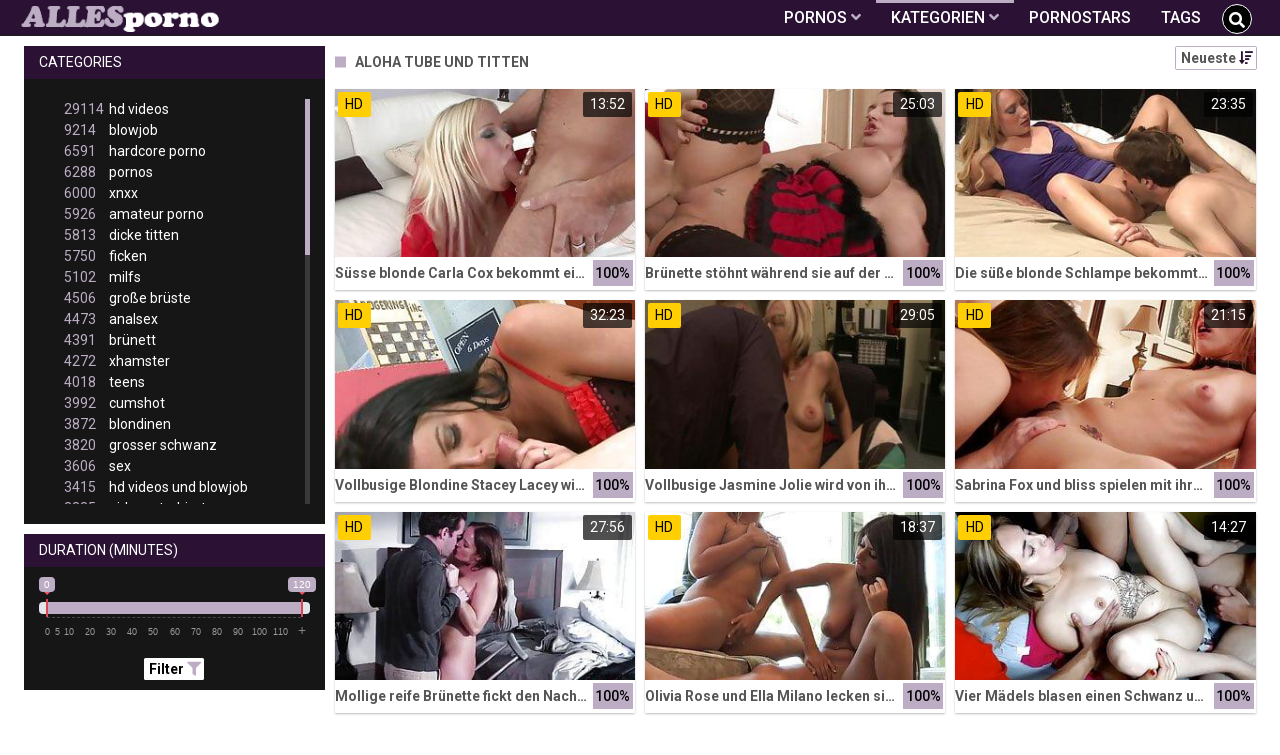

--- FILE ---
content_type: text/html;charset=utf-8
request_url: https://allesporno.net/channels/10729/aloha-tube-und-titten/
body_size: 8984
content:
<!DOCTYPE html>
<!--[if lt IE 7]><html lang="de" class="no-js lt-ie9 lt-ie8 lt-ie7"><![endif]-->
<!--[if IE 7]><html lang="de" class="no-js lt-ie9 lt-ie8 ie-7-only"><![endif]-->
<!--[if IE 8]><html lang="de" class="no-js lt-ie9 ie-8-only"><![endif]-->
<!--[if gte IE 9]><!--> <html lang="de" class="no-js no-filter"><!--<![endif]-->
    <head>
        <meta charset="UTF-8">
<title>Aloha Tube Und Titten » Pornos und Sexvideos auf AllesPorno.net</title>
<script>
    var domainName = 'allesporno.net';
    var _basehttp = 'https://allesporno.net', settings = {};
</script>

<link rel="dns-prefetch" href=”https://fonts.googleapis.com”>
<link rel="dns-prefetch" href=”https://delivery.trafficfabrik.com/”>
<link rel="dns-prefetch" href=”https://delivery.tf-con.com”>
<link rel="dns-prefetch" href=”https://q.tf-con.com”>
<link rel="dns-prefetch" href=”https://www.google-analytics.com”>
<link rel="preload stylesheet" as="style" href="https://allesporno.net/templates/default_tube2019/css/styles.css">
<link rel="preload stylesheet" as="style" href="https://allesporno.net/templates/default_tube2019/css/custom.css">
<link rel="preload stylesheet" as="style" href="https://allesporno.net/templates/default_tube2019/css/overwrite.css">
<link rel="preload" href="/templates/default_tube2019/js/functions.js" as="script">
<link rel="preload" href="/templates/default_tube2019/js/custom.js" as="script">

<link rel="preload" href="https://cdnjs.cloudflare.com/ajax/libs/font-awesome/5.12.0/webfonts/fa-regular-400.eot" as="font">
<link rel="preload" href="https://cdnjs.cloudflare.com/ajax/libs/font-awesome/5.12.0/webfonts/fa-solid-900.eot" as="font">

<meta http-equiv="X-UA-Compatible" content="IE=edge">
<meta name="RATING" content="RTA-5042-1996-1400-1577-RTA">
<meta name="viewport" content="width=device-width, initial-scale=1.0, minimum-scale=1.0, maximum-scale=1.0, user-scalable=no">
<meta name="author" content="allesporno.net">
<meta name="description" content="Schau dir Pornos der Kategorie Aloha Tube Und Titten gratis an. Kostenlose Pornos ✓ Große Auswahl ✓">
<meta name="keywords" content="">
<meta name="robots" content="index,follow">
<meta http-equiv="content-language" content="de">
<link rel="stylesheet" media="screen" href="https://allesporno.net/templates/default_tube2019/css/bootstrap.css">
<link rel="stylesheet" media="screen" href="https://allesporno.net/templates/default_tube2019/css/styles.css">
<style type="text/css">
@font-face{font-family:"Font Awesome 5 Free";font-style:normal;font-weight:400;font-display:auto;src:url(https://cdnjs.cloudflare.com/ajax/libs/font-awesome/5.12.0/webfonts/fa-regular-400.eot);src:url(https://cdnjs.cloudflare.com/ajax/libs/font-awesome/5.12.0/webfonts/fa-regular-400.eot?#iefix) format("embedded-opentype"),url(/templates/default_tube2019/css/fa-regular-400.woff2) format("woff2"),url(https://cdnjs.cloudflare.com/ajax/libs/font-awesome/5.12.0/webfonts/fa-regular-400.woff) format("woff"),url(https://cdnjs.cloudflare.com/ajax/libs/font-awesome/5.12.0/webfonts/fa-regular-400.ttf) format("truetype"),url(https://cdnjs.cloudflare.com/ajax/libs/font-awesome/5.12.0/webfonts/fa-regular-400.svg#fontawesome) format("svg")}.far{font-family:"Font Awesome 5 Free";font-weight:400}@font-face{font-family:"Font Awesome 5 Free";font-style:normal;font-weight:900;font-display:auto;src:url(https://cdnjs.cloudflare.com/ajax/libs/font-awesome/5.12.0/webfonts/fa-solid-900.eot);src:url(https://cdnjs.cloudflare.com/ajax/libs/font-awesome/5.12.0/webfonts/fa-solid-900.eot?#iefix) format("embedded-opentype"),url(https://cdnjs.cloudflare.com/ajax/libs/font-awesome/5.12.0/webfonts/fa-solid-900.woff2) format("woff2"),url(https://cdnjs.cloudflare.com/ajax/libs/font-awesome/5.12.0/webfonts/fa-solid-900.woff) format("woff"),url(https://cdnjs.cloudflare.com/ajax/libs/font-awesome/5.12.0/webfonts/fa-solid-900.ttf) format("truetype"),url(https://cdnjs.cloudflare.com/ajax/libs/font-awesome/5.12.0/webfonts/fa-solid-900.svg#fontawesome) format("svg")}.fa,.fas{font-family:"Font Awesome 5 Free";font-weight:900}
</style>
<!-- <link href="https://cdnjs.cloudflare.com/ajax/libs/mdbootstrap/4.10.1/css/mdb.min.css" rel="stylesheet"> -->


 
<link rel="shortcut icon" href="https://allesporno.net/templates/default_tube2019/images/touch/fav.png" type="image/x-icon">

<!-- Disable tap highlight on IE -->
<meta name="msapplication-tap-highlight" content="no">
<!-- Add to homescreen for Chrome on Android -->
<meta name="mobile-web-app-capable" content="yes">
<meta name="application-name" content="Alles Porno">
<link rel="icon" sizes="192x192" href="https://allesporno.net/templates/default_tube2019/images/touch/chrome-touch-icon-192x192.png">

<!-- Add to homescreen for Safari on iOS -->
<meta name="apple-mobile-web-app-capable" content="yes">
<meta name="apple-mobile-web-app-status-bar-style" content="black">
<meta name="apple-mobile-web-app-title" content="Alles Porno">
<link rel="apple-touch-icon" href="https://allesporno.net/templates/default_tube2019/images/touch/apple-touch-icon.png">

<!-- Tile icon for Win8 (144x144 + tile color) -->
<meta name="msapplication-TileImage" content="https://allesporno.net/templates/default_tube2019/images/touch/ms-touch-icon-144x144-precomposed.png">
<meta name="msapplication-TileColor" content="#000000">

<!-- Color the status bar on mobile devices -->
<meta name="theme-color" content="#000000">
<link rel="canonical" href="https://allesporno.net/kategorien/10729/aloha-tube-und-titten/">

<link rel="next" href="page2.html" />
    <script type="application/ld+json">
    {
            "@context": "https://schema.org",
            "@graph": [{
                "@type": "WebSite",
                "@id": "https://allesporno.net#website",
                "url": "https://allesporno.net",
                "logo": "https://allesporno.net/templates/default_tube2019/images/touch/chrome-touch-icon-192x192.png",
                "inLanguage": "de-DE",
                "name": "allesporno.net",
                "potentialAction": {
                    "@type": "SearchAction",
                    "target": "https://allesporno.net/search/{search_term_string}/",
                    "query-input": "required name=search_term_string"
                },
                "publisher": {
                    "@id": "https://allesporno.net#organization"
                }
            }, {
                "@type": "WebPage",
                "@id": "https://allesporno.net/channels/10729/aloha-tube-und-titten/#webpage",
                "url": "https://allesporno.net/channels/10729/aloha-tube-und-titten/",
                "inLanguage": "de-DE",
                "name": "",
                
                "isPartOf": {
                    "@id": "https://allesporno.net#website"
                },
                "description": "Schau dir Pornos der Kategorie Aloha Tube Und Titten gratis an. Kostenlose Pornos ✓ Große Auswahl ✓"
            }]
        }
        </script>


<!-- Web Application Manifest -->
<script
  type="text/javascript" defer
  src="https://cdnjs.cloudflare.com/ajax/libs/jquery/3.5.1/jquery.min.js"
  crossorigin="anonymous"></script>

<!-- <script type="text/javascript" defer src="https://code.jquery.com/jquery-migrate-1.4.1.min.js"></script>
 -->
<script type="text/javascript" defer src="https://cdnjs.cloudflare.com/ajax/libs/jquery.lazy/1.7.10/jquery.lazy.min.js"></script>
<script type="text/javascript" defer src="https://cdnjs.cloudflare.com/ajax/libs/jquery.lazy/1.7.10/plugins/jquery.lazy.iframe.min.js"></script>
<script type="text/javascript" defer src="https://allesporno.net/templates/default_tube2019/js/eaCtrl.js"></script><script type="text/javascript" defer src="https://allesporno.net/templates/default_tube2019/js/custom.js"></script>
 <link
  rel="preload"
  as="style"
  onload="this.rel = 'stylesheet'"
  href="https://fonts.googleapis.com/css?family=Roboto:300,400,500,700,900">

<link rel="alternate" type="application/rss+xml" title="RSS Feed for Alles Porno" href="https://allesporno.net/rss" />

    </head>
    <body class="page-index-channel">

        <section class="page-wrap">
            <header class="header-sec">
    <div class="main-header">
        <div class="wrapper">
            <div class="row">

                <div class="logo-col col-8">
                    <h1>
                        <a href="https://allesporno.net" title="Alles Porno">
                            <img src="https://allesporno.net/templates/default_tube2019/images/logo.png" alt="Home - Alles Porno">
                        </a>
                    </h1>
                </div>

                <div class="nav-col col">
                    <div class="nav-inner-col inner-col" data-container="nav">
                        <ul class="main-nav">
                            <li class="nav-elem has-list">
                                <a href="https://allesporno.net/videos/" title="Pornos">
                                    <span class="sub-label">Pornos</span>
                                    <i class="fas fa-angle-down downrem"></i>
                                </a>

                                <a href="#" class="show-drop">
                                    <i class="fas fa-angle-down"></i>
                                </a>

                                <ul class="nav-drop">
                                    <li><a href="https://allesporno.net/videos/" title="Neue Pornos">Neue Pornos</a></li>
                                    <li><a href="https://allesporno.net/most-viewed/" title="Meist gesehen">Meist gesehen</a></li>
                                    <li><a href="https://allesporno.net/top-rated/" title="Beste Bewertung">Beste Bewertung</a></li>
                                    <li><a href="https://allesporno.net/longest/" title="Lange Pornos">Lange Pornos</a></li>
                                </ul>
                            </li>

                            <li class="nav-elem has-drop active">
                                
                                <a href="https://allesporno.net/kategorien/" title= "Kategorien">

                                    <span class="sub-label">Kategorien</span>

                                    <i class="fas fa-angle-down downrem"></i>
                                </a>

                                <a href="#" class="show-drop">
                                     <i class="fas fa-angle-down"></i>
                                </a>

                                <div class="nav-channels">
                                    <div class="wrapper">
                                        <div class="row">

                                            <!-- item -->
<div class="item-col col -channel">
    <a href="https://allesporno.net/channels/108/analsex/" title="analsex">
            <div class="text-center">
                <img class="img-fluid w-100 citem__thumb-img" data-src="https://allesporno.net/kategorienbilder/analsex.jpg" width="320" height="240" alt="analsex">
            </div>
        <span class="item-info">
            <span class="item-name">analsex (4473)</span>
        </span>
    </a>
</div>
<!-- item END --><!-- item -->
<div class="item-col col -channel">
    <a href="https://allesporno.net/channels/53/babes/" title="babes">
            <div class="text-center">
                <img class="img-fluid w-100 citem__thumb-img" data-src="https://allesporno.net/kategorienbilder/babes.jpg" width="320" height="240" alt="babes">
            </div>
        <span class="item-info">
            <span class="item-name">babes (2449)</span>
        </span>
    </a>
</div>
<!-- item END --><!-- item -->
<div class="item-col col -channel">
    <a href="https://allesporno.net/channels/18/bdsm/" title="bdsm">
            <div class="text-center">
                <img class="img-fluid w-100 citem__thumb-img" data-src="https://allesporno.net/kategorienbilder/bdsm.jpg" width="320" height="240" alt="bdsm">
            </div>
        <span class="item-info">
            <span class="item-name">bdsm (2533)</span>
        </span>
    </a>
</div>
<!-- item END --><!-- item -->
<div class="item-col col -channel">
    <a href="https://allesporno.net/channels/343/deutsche-pornos/" title="deutsche pornos">
            <div class="text-center">
                <img class="img-fluid w-100 citem__thumb-img" data-src="https://allesporno.net/kategorienbilder/deutsche-pornos.jpg" width="320" height="240" alt="deutsche pornos">
            </div>
        <span class="item-info">
            <span class="item-name">deutsche pornos (2108)</span>
        </span>
    </a>
</div>
<!-- item END --><!-- item -->
<div class="item-col col -channel">
    <a href="https://allesporno.net/channels/19/femdom/" title="femdom">
            <div class="text-center">
                <img class="img-fluid w-100 citem__thumb-img" data-src="https://allesporno.net/kategorienbilder/femdom.jpg" width="320" height="240" alt="femdom">
            </div>
        <span class="item-info">
            <span class="item-name">femdom (2516)</span>
        </span>
    </a>
</div>
<!-- item END --><!-- item -->
<div class="item-col col -channel">
    <a href="https://allesporno.net/channels/150/japan-porno/" title="japan porno">
            <div class="text-center">
                <img class="img-fluid w-100 citem__thumb-img" data-src="https://allesporno.net/kategorienbilder/japan-porno.jpg" width="320" height="240" alt="japan porno">
            </div>
        <span class="item-info">
            <span class="item-name">japan porno (930)</span>
        </span>
    </a>
</div>
<!-- item END -->
                                            <div class="item-col col -channel -see-all">
                                                <a href="https://allesporno.net/kategorien/" title="Mehr Kategorien">
                                                    <span class="image">
                                                        
                                                        <img src="/templates/default_tube2019/images/round-add-button.png"/></img>
                                                    </span>
                                                    

                                                    <span class="item-info">
                                                        <span class="item-name">Mehr Kategorien</span>
                                                    </span>
                                                </a>
                                            </div>
                                        </div>
                                    </div>
                                </div>
                            </li>

                            <li class="nav-elem">
                                <a href="https://allesporno.net/models/" title="Pornostars">
                                    <span class="sub-label">Pornostars</span>
                                </a>
                            </li>
                            <li class="nav-elem">
                                <a href="https://allesporno.net/tags" title="Tags">
                                    <span class="sub-label">Tags</span>
                                </a>
                            </li>

                    <div class="search-box" data-container="search">
                        <form action="https://allesporno.net/searchgate.php" method="GET" >
                            <div class="search-wrap">
                                <input type="text" placeholder="Suche..." value="" name="q" class="">
                                <button title="search" class="btn btn-search" type="submit">
                                    <i class="fas fa-search"></i>
                                </button>
                            </div>
                        </form>
                    </div>
                </div>

                <div class="trigger-col col float-right">
                    <button title="searchdrop" class="btn btn-trigger btn-trigger-search" data-mb="trigger" data-target="search">
                        <i class="fas fa-search"></i>
                    </button>

                    <button title="navbutton" class="btn btn-trigger btn-trigger-nav" data-mb="trigger" data-target="nav">
                        <i class="fas fa-bars"></i>
                    </button>
                </div>
            </div>
        </div>
    </div>
</header>
            <section class="notification-sec">
    <div class="wrapper">
        <div class="row">

            <!-- notice -->
            <div class="notice-col col-full col text-center">
                <div class="notice-inner-col inner-col">
                                                                                                                                                            </div>
            </div>
            <!-- notice END -->


        </div>
    </div>
</section>
                                    <section class="content-sec">
                <div class="wrapper">
                    <div class="row">

                        <!-- aside-main -->
<aside class="aside-main-col col" data-mb="aside" data-opt-filters-on="Show filters" data-opt-filters-off="Hide filters">
    <div class="filter-box">

            <div class="filter-box">
            <div class="filter-header">
                Categories            </div>

            <div class="filter-content">
                <div class="channels-list -scrollbar">
                    <div class="scrollbar"><div class="track"><div class="thumb"><div class="end"></div></div></div></div>
                    <div class="viewport">
                        <div class="overview">
                            <ul><li><a title='hd videos' href='https://allesporno.net/channels/5/hd-videos/'><span class="counter">29114</span>hd videos</a></li><li><a title='blowjob' href='https://allesporno.net/channels/2/blowjob/'><span class="counter">9214</span>blowjob</a></li><li><a title='hardcore porno' href='https://allesporno.net/channels/6/hardcore-porno/'><span class="counter">6591</span>hardcore porno</a></li><li><a title='pornos' href='https://allesporno.net/channels/28/pornos/'><span class="counter">6288</span>pornos</a></li><li><a title='xnxx' href='https://allesporno.net/channels/149/xnxx/'><span class="counter">6000</span>xnxx</a></li><li><a title='amateur porno' href='https://allesporno.net/channels/107/amateur-porno/'><span class="counter">5926</span>amateur porno</a></li><li><a title='dicke titten' href='https://allesporno.net/channels/1/dicke-titten/'><span class="counter">5813</span>dicke titten</a></li><li><a title='ficken' href='https://allesporno.net/channels/10/ficken/'><span class="counter">5750</span>ficken</a></li><li><a title='milfs' href='https://allesporno.net/channels/42/milfs/'><span class="counter">5102</span>milfs</a></li><li><a title='große brüste' href='https://allesporno.net/channels/7/grose-bruste/'><span class="counter">4506</span>große brüste</a></li><li><a title='analsex' href='https://allesporno.net/channels/108/analsex/'><span class="counter">4473</span>analsex</a></li><li><a title='brünett' href='https://allesporno.net/channels/3/brunett/'><span class="counter">4391</span>brünett</a></li><li><a title='xhamster' href='https://allesporno.net/channels/283/xhamster/'><span class="counter">4272</span>xhamster</a></li><li><a title='teens' href='https://allesporno.net/channels/39/teens/'><span class="counter">4018</span>teens</a></li><li><a title='cumshot' href='https://allesporno.net/channels/55/cumshot/'><span class="counter">3992</span>cumshot</a></li><li><a title='blondinen' href='https://allesporno.net/channels/144/blondinen/'><span class="counter">3872</span>blondinen</a></li><li><a title='grosser schwanz' href='https://allesporno.net/channels/35/grosser-schwanz/'><span class="counter">3820</span>grosser schwanz</a></li><li><a title='sex' href='https://allesporno.net/channels/15/sex/'><span class="counter">3606</span>sex</a></li><li><a title='hd videos und blowjob' href='https://allesporno.net/channels/6532/hd-videos-und-blowjob/'><span class="counter">3415</span>hd videos und blowjob</a></li><li><a title='girl masturbiert' href='https://allesporno.net/channels/20/girl-masturbiert/'><span class="counter">3335</span>girl masturbiert</a></li><li><a title='pornhub' href='https://allesporno.net/channels/190/pornhub/'><span class="counter">3268</span>pornhub</a></li><li><a title='porno' href='https://allesporno.net/channels/29/porno/'><span class="counter">2903</span>porno</a></li><li><a title='fette ärsche' href='https://allesporno.net/channels/54/fette-arsche/'><span class="counter">2831</span>fette ärsche</a></li><li><a title='durchschaut' href='https://allesporno.net/channels/31/durchschaut/'><span class="counter">2810</span>durchschaut</a></li><li><a title='pov' href='https://allesporno.net/channels/22/pov/'><span class="counter">2757</span>pov</a></li><li><a title='gesichtsbesamung' href='https://allesporno.net/channels/4/gesichtsbesamung/'><span class="counter">2635</span>gesichtsbesamung</a></li><li><a title='bdsm' href='https://allesporno.net/channels/18/bdsm/'><span class="counter">2533</span>bdsm</a></li><li><a title='hd videos und hardcore porno' href='https://allesporno.net/channels/6562/hd-videos-und-hardcore-porno/'><span class="counter">2533</span>hd videos und hardcore porno</a></li><li><a title='online' href='https://allesporno.net/channels/30/online/'><span class="counter">2531</span>online</a></li><li><a title='femdom' href='https://allesporno.net/channels/19/femdom/'><span class="counter">2516</span>femdom</a></li><li><a title='babes' href='https://allesporno.net/channels/53/babes/'><span class="counter">2449</span>babes</a></li><li><a title='youporn' href='https://allesporno.net/channels/40/youporn/'><span class="counter">2405</span>youporn</a></li><li><a title='interracial' href='https://allesporno.net/channels/192/interracial/'><span class="counter">2379</span>interracial</a></li><li><a title='hd videos und amateur porno' href='https://allesporno.net/channels/6560/hd-videos-und-amateur-porno/'><span class="counter">2237</span>hd videos und amateur porno</a></li><li><a title='xvideos' href='https://allesporno.net/channels/16/xvideos/'><span class="counter">2182</span>xvideos</a></li><li><a title='masturbation' href='https://allesporno.net/channels/27/masturbation/'><span class="counter">2167</span>masturbation</a></li><li><a title='hd videos und pornos' href='https://allesporno.net/channels/6511/hd-videos-und-pornos/'><span class="counter">2155</span>hd videos und pornos</a></li><li><a title='flotter dreier' href='https://allesporno.net/channels/90/flotter-dreier/'><span class="counter">2142</span>flotter dreier</a></li><li><a title='doggy style' href='https://allesporno.net/channels/37/doggy-style/'><span class="counter">2141</span>doggy style</a></li><li><a title='muschi' href='https://allesporno.net/channels/44/muschi/'><span class="counter">2113</span>muschi</a></li><li><a title='deutsche pornos' href='https://allesporno.net/channels/343/deutsche-pornos/'><span class="counter">2108</span>deutsche pornos</a></li><li><a title='hd videos und dicke titten' href='https://allesporno.net/channels/6479/hd-videos-und-dicke-titten/'><span class="counter">2063</span>hd videos und dicke titten</a></li><li><a title='homemade porn' href='https://allesporno.net/channels/165/homemade-porn/'><span class="counter">2057</span>homemade porn</a></li><li><a title='lesben porno' href='https://allesporno.net/channels/209/lesben-porno/'><span class="counter">2047</span>lesben porno</a></li><li><a title='reife frauen' href='https://allesporno.net/channels/43/reife-frauen/'><span class="counter">1999</span>reife frauen</a></li><li><a title='hd videos und xnxx' href='https://allesporno.net/channels/6553/hd-videos-und-xnxx/'><span class="counter">1979</span>hd videos und xnxx</a></li><li><a title='sexspielzeug' href='https://allesporno.net/channels/45/sexspielzeug/'><span class="counter">1943</span>sexspielzeug</a></li><li><a title='titten' href='https://allesporno.net/channels/152/titten/'><span class="counter">1919</span>titten</a></li></ul>                        </div>
                    </div>
                </div>
            </div>
        </div>
    
            <div class="filter-box">
            <div class="filter-header">
                Duration <span class="sub-label">(minutes)</span>
            </div>

            <div class="filter-content">
                <div class="duration">
                                        <input type="text" data-from="0" data-to="120" data-max="120" data-min="0" data-attr-from="durationFrom" data-attr-to="durationTo" data-multiplication="60" id="range_length_filter" name="filter_length" value="" >
                </div>
                <br>
                <div class="filter__buttons text-center">
                    <button name="Filter" class="btnslider btn-dark btn-sm" data-variant="0">
                        <span class="btn-label">Filter </span>
                        <i class="fas fa-filter"></i>
                    </button>
                </div>
            </div>
        </div>
    </aside>
<!-- aside-main END -->                        <!-- main -->
                        <main class="main-col col sortbutton">
                            <header class="row justify-content-between">
                                
                                                                <div class="title-col -normal col">
                                    <h2>
                                        Aloha Tube Und Titten                                                                            </h2>
                                </div>
                                <div class="header-filter"">
                <button name="Sortieren" class="btn-dropdown btn-outline-primary btn-sm" data-toggle="dropdown">
                    <span class="btn-label">Neueste </span>
                    <i class="fas fa-sort-amount-down"></i>
                </button>

                <ul class="dropdown-menu dropdown-menu-right">
                    <li><a href="https://allesporno.net/channels/10729/aloha-tube-und-titten/" title="Neueste">Neueste</a></li><li><a href="https://allesporno.net/channels/10729/aloha-tube-und-titten/rating/" title="Best Bewertet">Best Bewertet</a></li><li><a href="https://allesporno.net/channels/10729/aloha-tube-und-titten/views/" title="Meist Gesehen">Meist Gesehen</a></li><li><a href="https://allesporno.net/channels/10729/aloha-tube-und-titten/longest/" title="Längste">Längste</a></li>
                </ul>
        </div>                                
                             </header>

                                                        <!-- title END -->
                            <div class="row">

                                                                                                                          
                                <!-- HEADER UP -->
                                <!-- HEADER UP END --><!-- item -->
<div class="item-col col -video">
    <a href="https://allesporno.net/video/susse-blonde-carla-cox-bekommt-eine-ladung-ins-gesicht-27498.html" title="S&uuml;sse blonde Carla Cox bekommt eine Ladung ins Gesicht">
        <span class="image">
                                                  <!--    Loadingbar Bereich -->
                <img class="item__thumb-img" src="" video-preview="https://mp4.allesporno.net/bilder/mp4/xv5512678.mp4" data-src="https://img.allesporno.net/bilder/allimages/xv5512678.jpg" width="320" height="240"  alt="S&uuml;sse blonde Carla Cox bekommt eine Ladung ins Gesicht">
                
                                        <span class="item-quality">HD</span>
                                    <span class="item-time">13:52</span>

        </span>
        <span class="video" style="display: none">
                            <span class="item-quality">HD</span>
            

                        <span class="item-time">13:52</span>
        </span>

        <span class="item-info">
            <span class="item-name">Süsse blonde Carla Cox bekommt eine Ladung ins Gesicht</span>
            <span class="item-rate">100%</span>
        </span>
    </a>
    </div>
<!-- item END -->
<!-- item -->
<div class="item-col col -video">
    <a href="https://allesporno.net/video/brunette-stohnt-wahrend-sie-auf-der-couch-gefickt-wird-27363.html" title="Br&uuml;nette st&ouml;hnt w&auml;hrend sie auf der Couch gefickt wird">
        <span class="image">
                                                  <!--    Loadingbar Bereich -->
                <img class="item__thumb-img" src="" video-preview="https://mp4.allesporno.net/bilder/mp4/xv3755427.mp4" data-src="https://img.allesporno.net/bilder/allimages/xv3755427.jpg" width="320" height="240"  alt="Br&uuml;nette st&ouml;hnt w&auml;hrend sie auf der Couch gefickt wird">
                
                                        <span class="item-quality">HD</span>
                                    <span class="item-time">25:03</span>

        </span>
        <span class="video" style="display: none">
                            <span class="item-quality">HD</span>
            

                        <span class="item-time">25:03</span>
        </span>

        <span class="item-info">
            <span class="item-name">Brünette stöhnt während sie auf der Couch gefickt wird</span>
            <span class="item-rate">100%</span>
        </span>
    </a>
    </div>
<!-- item END -->
<!-- item -->
<div class="item-col col -video">
    <a href="https://allesporno.net/video/die-suse-blonde-schlampe-bekommt-ihre-mose-geleckt-und-gefickt-26907.html" title="Die s&uuml;&szlig;e blonde Schlampe bekommt ihre M&ouml;se geleckt und gefickt">
        <span class="image">
                                                  <!--    Loadingbar Bereich -->
                <img class="item__thumb-img" src="" video-preview="https://mp4.allesporno.net/bilder/mp4/xv3571452.mp4" data-src="https://img.allesporno.net/bilder/allimages/xv3571452.jpg" width="320" height="240"  alt="Die s&uuml;&szlig;e blonde Schlampe bekommt ihre M&ouml;se geleckt und gefickt">
                
                                        <span class="item-quality">HD</span>
                                    <span class="item-time">23:35</span>

        </span>
        <span class="video" style="display: none">
                            <span class="item-quality">HD</span>
            

                        <span class="item-time">23:35</span>
        </span>

        <span class="item-info">
            <span class="item-name">Die süße blonde Schlampe bekommt ihre Möse geleckt und gefickt</span>
            <span class="item-rate">100%</span>
        </span>
    </a>
    </div>
<!-- item END -->
<!-- item -->
<div class="item-col col -video">
    <a href="https://allesporno.net/video/vollbusige-blondine-stacey-lacey-wird-von-ihrem-geliebten-hart-geballert-24783.html" title="Vollbusige Blondine Stacey Lacey wird von ihrem Geliebten hart geballert">
        <span class="image">
                                                  <!--    Loadingbar Bereich -->
                <img class="item__thumb-img" src="" video-preview="https://mp4.allesporno.net/bilder/mp4/xv5516219.mp4" data-src="https://img.allesporno.net/bilder/allimages/xv5516219.jpg" width="320" height="240"  alt="Vollbusige Blondine Stacey Lacey wird von ihrem Geliebten hart geballert">
                
                                        <span class="item-quality">HD</span>
                                    <span class="item-time">32:23</span>

        </span>
        <span class="video" style="display: none">
                            <span class="item-quality">HD</span>
            

                        <span class="item-time">32:23</span>
        </span>

        <span class="item-info">
            <span class="item-name">Vollbusige Blondine Stacey Lacey wird von ihrem Geliebten hart geballert</span>
            <span class="item-rate">100%</span>
        </span>
    </a>
    </div>
<!-- item END -->
<!-- item -->
<div class="item-col col -video">
    <a href="https://allesporno.net/video/vollbusige-jasmine-jolie-wird-von-ihrem-geliebten-hart-gevogelt-25470.html" title="Vollbusige Jasmine Jolie wird von ihrem Geliebten hart gev&ouml;gelt">
        <span class="image">
                                                  <!--    Loadingbar Bereich -->
                <img class="item__thumb-img" src="" video-preview="https://mp4.allesporno.net/bilder/mp4/xv5516427.mp4" data-src="https://img.allesporno.net/bilder/allimages/xv5516427.jpg" width="320" height="240"  alt="Vollbusige Jasmine Jolie wird von ihrem Geliebten hart gev&ouml;gelt">
                
                                        <span class="item-quality">HD</span>
                                    <span class="item-time">29:05</span>

        </span>
        <span class="video" style="display: none">
                            <span class="item-quality">HD</span>
            

                        <span class="item-time">29:05</span>
        </span>

        <span class="item-info">
            <span class="item-name">Vollbusige Jasmine Jolie wird von ihrem Geliebten hart gevögelt</span>
            <span class="item-rate">100%</span>
        </span>
    </a>
    </div>
<!-- item END -->
<!-- item -->
<div class="item-col col -video">
    <a href="https://allesporno.net/video/sabrina-fox-und-bliss-spielen-mit-ihren-fusen-25425.html" title="Sabrina Fox und bliss spielen mit ihren f&uuml;&szlig;en">
        <span class="image">
                                                  <!--    Loadingbar Bereich -->
                <img class="item__thumb-img" src="" video-preview="https://mp4.allesporno.net/bilder/mp4/xvxhDjNnn.mp4" data-src="https://img.allesporno.net/bilder/allimages/xvxhDjNnn.jpg" width="320" height="240"  alt="Sabrina Fox und bliss spielen mit ihren f&uuml;&szlig;en">
                
                                        <span class="item-quality">HD</span>
                                    <span class="item-time">21:15</span>

        </span>
        <span class="video" style="display: none">
                            <span class="item-quality">HD</span>
            

                        <span class="item-time">21:15</span>
        </span>

        <span class="item-info">
            <span class="item-name">Sabrina Fox und bliss spielen mit ihren füßen</span>
            <span class="item-rate">100%</span>
        </span>
    </a>
    </div>
<!-- item END -->
<!-- item -->
<div class="item-col col -video">
    <a href="https://allesporno.net/video/mollige-reife-brunette-fickt-den-nachbarn-mit-ihren-dicken-titten-reife-frau-beim-sex-mit-dem-nachbarn-25922.html" title="Mollige reife Br&uuml;nette fickt den Nachbarn mit ihren dicken Titten - reife Frau beim Sex mit dem Nachbarn">
        <span class="image">
                                                  <!--    Loadingbar Bereich -->
                <img class="item__thumb-img" src="" video-preview="https://mp4.allesporno.net/bilder/mp4/xvxhWB4Je.mp4" data-src="https://img.allesporno.net/bilder/allimages/xvxhWB4Je.jpg" width="320" height="240"  alt="Mollige reife Br&uuml;nette fickt den Nachbarn mit ihren dicken Titten - reife Frau beim Sex mit dem Nachbarn">
                
                                        <span class="item-quality">HD</span>
                                    <span class="item-time">27:56</span>

        </span>
        <span class="video" style="display: none">
                            <span class="item-quality">HD</span>
            

                        <span class="item-time">27:56</span>
        </span>

        <span class="item-info">
            <span class="item-name">Mollige reife Brünette fickt den Nachbarn mit ihren dicken Titten - reife Frau beim Sex mit dem Nachbarn</span>
            <span class="item-rate">100%</span>
        </span>
    </a>
    </div>
<!-- item END -->
<!-- item -->
<div class="item-col col -video">
    <a href="https://allesporno.net/video/olivia-rose-und-ella-milano-lecken-sich-gegenseitig-die-mosen-25246.html" title="Olivia Rose und Ella Milano lecken sich gegenseitig die M&ouml;sen">
        <span class="image">
                                                  <!--    Loadingbar Bereich -->
                <img class="item__thumb-img" src="" video-preview="https://mp4.allesporno.net/bilder/mp4/xvxhGvk9a.mp4" data-src="https://img.allesporno.net/bilder/allimages/xvxhGvk9a.jpg" width="320" height="240"  alt="Olivia Rose und Ella Milano lecken sich gegenseitig die M&ouml;sen">
                
                                        <span class="item-quality">HD</span>
                                    <span class="item-time">18:37</span>

        </span>
        <span class="video" style="display: none">
                            <span class="item-quality">HD</span>
            

                        <span class="item-time">18:37</span>
        </span>

        <span class="item-info">
            <span class="item-name">Olivia Rose und Ella Milano lecken sich gegenseitig die Mösen</span>
            <span class="item-rate">100%</span>
        </span>
    </a>
    </div>
<!-- item END -->
<!-- item -->
<div class="item-col col -video">
    <a href="https://allesporno.net/video/vier-madels-blasen-einen-schwanz-und-spielen-mit-ihren-fotzen-26074.html" title="Vier M&auml;dels blasen einen Schwanz und spielen mit ihren Fotzen">
        <span class="image">
                                                  <!--    Loadingbar Bereich -->
                <img class="item__thumb-img" src="" video-preview="https://mp4.allesporno.net/bilder/mp4/xv13355259.mp4" data-src="https://img.allesporno.net/bilder/allimages/xv13355259.jpg" width="320" height="240"  alt="Vier M&auml;dels blasen einen Schwanz und spielen mit ihren Fotzen">
                
                                        <span class="item-quality">HD</span>
                                    <span class="item-time">14:27</span>

        </span>
        <span class="video" style="display: none">
                            <span class="item-quality">HD</span>
            

                        <span class="item-time">14:27</span>
        </span>

        <span class="item-info">
            <span class="item-name">Vier Mädels blasen einen Schwanz und spielen mit ihren Fotzen</span>
            <span class="item-rate">100%</span>
        </span>
    </a>
    </div>
<!-- item END -->
<!-- item -->
<div class="item-col col -video">
    <a href="https://allesporno.net/video/hubsche-asiatin-steht-auf-bukkake-sie-liebt-den-geschmack-von-sperma-im-mund-25890.html" title="H&uuml;bsche Asiatin steht auf Bukkake - sie liebt den Geschmack von Sperma im Mund">
        <span class="image">
                                                  <!--    Loadingbar Bereich -->
                <img class="item__thumb-img" src="" video-preview="https://mp4.allesporno.net/bilder/mp4/xv3769909.mp4" data-src="https://img.allesporno.net/bilder/allimages/xv3769909.jpg" width="320" height="240"  alt="H&uuml;bsche Asiatin steht auf Bukkake - sie liebt den Geschmack von Sperma im Mund">
                
                                        <span class="item-quality">HD</span>
                                    <span class="item-time">20:45</span>

        </span>
        <span class="video" style="display: none">
                            <span class="item-quality">HD</span>
            

                        <span class="item-time">20:45</span>
        </span>

        <span class="item-info">
            <span class="item-name">Hübsche Asiatin steht auf Bukkake - sie liebt den Geschmack von Sperma im Mund</span>
            <span class="item-rate">100%</span>
        </span>
    </a>
    </div>
<!-- item END -->
<!-- item -->
<div class="item-col col -video">
    <a href="https://allesporno.net/video/katja-kassin-und-kiara-lord-lassen-die-fetzen-fliegen-25251.html" title="Katja Kassin und Kiara Lord lassen die Fetzen fliegen">
        <span class="image">
                                                  <!--    Loadingbar Bereich -->
                <img class="item__thumb-img" src="" video-preview="https://mp4.allesporno.net/bilder/mp4/xv3765061.mp4" data-src="https://img.allesporno.net/bilder/allimages/xv3765061.jpg" width="320" height="240"  alt="Katja Kassin und Kiara Lord lassen die Fetzen fliegen">
                
                                        <span class="item-quality">HD</span>
                                    <span class="item-time">31:38</span>

        </span>
        <span class="video" style="display: none">
                            <span class="item-quality">HD</span>
            

                        <span class="item-time">31:38</span>
        </span>

        <span class="item-info">
            <span class="item-name">Katja Kassin und Kiara Lord lassen die Fetzen fliegen</span>
            <span class="item-rate">100%</span>
        </span>
    </a>
    </div>
<!-- item END -->
<!-- item -->
<div class="item-col col -video">
    <a href="https://allesporno.net/video/zwei-japanischen-teens-teilen-sich-einen-grosen-dildo-24772.html" title="Zwei japanischen Teens teilen sich einen gro&szlig;en Dildo">
        <span class="image">
                                                  <!--    Loadingbar Bereich -->
                <img class="item__thumb-img" src="" video-preview="https://mp4.allesporno.net/bilder/mp4/xv3767195.mp4" data-src="https://img.allesporno.net/bilder/allimages/xv3767195.jpg" width="320" height="240"  alt="Zwei japanischen Teens teilen sich einen gro&szlig;en Dildo">
                
                                        <span class="item-quality">HD</span>
                                    <span class="item-time">54:13</span>

        </span>
        <span class="video" style="display: none">
                            <span class="item-quality">HD</span>
            

                        <span class="item-time">54:13</span>
        </span>

        <span class="item-info">
            <span class="item-name">Zwei japanischen Teens teilen sich einen großen Dildo</span>
            <span class="item-rate">100%</span>
        </span>
    </a>
    </div>
<!-- item END -->
<!-- item -->
<div class="item-col col -video">
    <a href="https://allesporno.net/video/tina-hot-wird-von-ihrem-farbigen-lover-gevogelt-24567.html" title="Tina Hot wird von ihrem farbigen Lover gev&ouml;gelt">
        <span class="image">
                                                  <!--    Loadingbar Bereich -->
                <img class="item__thumb-img" src="" video-preview="https://mp4.allesporno.net/bilder/mp4/xv3753084.mp4" data-src="https://img.allesporno.net/bilder/allimages/xv3753084.jpg" width="320" height="240"  alt="Tina Hot wird von ihrem farbigen Lover gev&ouml;gelt">
                
                                        <span class="item-quality">HD</span>
                                    <span class="item-time">30:32</span>

        </span>
        <span class="video" style="display: none">
                            <span class="item-quality">HD</span>
            

                        <span class="item-time">30:32</span>
        </span>

        <span class="item-info">
            <span class="item-name">Tina Hot wird von ihrem farbigen Lover gevögelt</span>
            <span class="item-rate">100%</span>
        </span>
    </a>
    </div>
<!-- item END -->
<!-- item -->
<div class="item-col col -video">
    <a href="https://allesporno.net/video/junge-hure-mit-naturlichen-titten-wird-von-einem-schwarzen-gefickt-24431.html" title="Junge Hure mit nat&uuml;rlichen Titten wird von einem schwarzen gefickt">
        <span class="image">
                                                  <!--    Loadingbar Bereich -->
                <img class="item__thumb-img" src="" video-preview="https://mp4.allesporno.net/bilder/mp4/xv3755305.mp4" data-src="https://img.allesporno.net/bilder/allimages/xv3755305.jpg" width="320" height="240"  alt="Junge Hure mit nat&uuml;rlichen Titten wird von einem schwarzen gefickt">
                
                                        <span class="item-quality">HD</span>
                                    <span class="item-time">30:35</span>

        </span>
        <span class="video" style="display: none">
                            <span class="item-quality">HD</span>
            

                        <span class="item-time">30:35</span>
        </span>

        <span class="item-info">
            <span class="item-name">Junge Hure mit natürlichen Titten wird von einem schwarzen gefickt</span>
            <span class="item-rate">100%</span>
        </span>
    </a>
    </div>
<!-- item END -->
<!-- item -->
<div class="item-col col -video">
    <a href="https://allesporno.net/video/opa-hat-sex-mit-einer-jungen-hollandischen-schlampe-24469.html" title="Opa hat Sex mit einer jungen holl&auml;ndischen Schlampe">
        <span class="image">
                                                  <!--    Loadingbar Bereich -->
                <img class="item__thumb-img" src="" video-preview="https://mp4.allesporno.net/bilder/mp4/xv9267476.mp4" data-src="https://img.allesporno.net/bilder/allimages/xv9267476.jpg" width="320" height="240"  alt="Opa hat Sex mit einer jungen holl&auml;ndischen Schlampe">
                
                                        <span class="item-quality">HD</span>
                                    <span class="item-time">13:43</span>

        </span>
        <span class="video" style="display: none">
                            <span class="item-quality">HD</span>
            

                        <span class="item-time">13:43</span>
        </span>

        <span class="item-info">
            <span class="item-name">Opa hat Sex mit einer jungen holländischen Schlampe</span>
            <span class="item-rate">100%</span>
        </span>
    </a>
    </div>
<!-- item END -->
<!-- item -->
<div class="item-col col -video">
    <a href="https://allesporno.net/video/suse-brunette-elizabeth-bentley-masturbiert-und-blast-einen-harten-schwanz-23944.html" title="S&uuml;&szlig;e Br&uuml;nette Elizabeth Bentley masturbiert und bl&auml;st einen harten Schwanz">
        <span class="image">
                                                  <!--    Loadingbar Bereich -->
                <img class="item__thumb-img" src="" video-preview="https://mp4.allesporno.net/bilder/mp4/xv3753984.mp4" data-src="https://img.allesporno.net/bilder/allimages/xv3753984.jpg" width="320" height="240"  alt="S&uuml;&szlig;e Br&uuml;nette Elizabeth Bentley masturbiert und bl&auml;st einen harten Schwanz">
                
                                        <span class="item-quality">HD</span>
                                    <span class="item-time">42:00</span>

        </span>
        <span class="video" style="display: none">
                            <span class="item-quality">HD</span>
            

                        <span class="item-time">42:00</span>
        </span>

        <span class="item-info">
            <span class="item-name">Süße Brünette Elizabeth Bentley masturbiert und bläst einen harten Schwanz</span>
            <span class="item-rate">100%</span>
        </span>
    </a>
    </div>
<!-- item END -->
<!-- item -->
<div class="item-col col -video">
    <a href="https://allesporno.net/video/die-hubsche-kaci-starr-schreit-beim-analsex-sehr-laut-23198.html" title="Die h&uuml;bsche kaci Starr schreit beim Analsex sehr laut">
        <span class="image">
                                                  <!--    Loadingbar Bereich -->
                <img class="item__thumb-img" src="" video-preview="https://mp4.allesporno.net/bilder/mp4/xv5511510.mp4" data-src="https://img.allesporno.net/bilder/allimages/xv5511510.jpg" width="320" height="240"  alt="Die h&uuml;bsche kaci Starr schreit beim Analsex sehr laut">
                
                                        <span class="item-quality">HD</span>
                                    <span class="item-time">27:27</span>

        </span>
        <span class="video" style="display: none">
                            <span class="item-quality">HD</span>
            

                        <span class="item-time">27:27</span>
        </span>

        <span class="item-info">
            <span class="item-name">Die hübsche kaci Starr schreit beim Analsex sehr laut</span>
            <span class="item-rate">100%</span>
        </span>
    </a>
    </div>
<!-- item END -->
<!-- item -->
<div class="item-col col -video">
    <a href="https://allesporno.net/video/japanisches-babe-benutzt-ihre-finger-und-spielzeug-22223.html" title="Japanisches Babe benutzt ihre Finger und Spielzeug">
        <span class="image">
                                                  <!--    Loadingbar Bereich -->
                <img class="item__thumb-img" src="" video-preview="https://mp4.allesporno.net/bilder/mp4/xv3768888.mp4" data-src="https://img.allesporno.net/bilder/allimages/xv3768888.jpg" width="320" height="240"  alt="Japanisches Babe benutzt ihre Finger und Spielzeug">
                
                                        <span class="item-quality">HD</span>
                                    <span class="item-time">14:45</span>

        </span>
        <span class="video" style="display: none">
                            <span class="item-quality">HD</span>
            

                        <span class="item-time">14:45</span>
        </span>

        <span class="item-info">
            <span class="item-name">Japanisches Babe benutzt ihre Finger und Spielzeug</span>
            <span class="item-rate">100%</span>
        </span>
    </a>
    </div>
<!-- item END -->
<!-- item -->
<div class="item-col col -video">
    <a href="https://allesporno.net/video/schlanke-brunette-blast-und-schluckt-zwei-schwanze-21777.html" title="Schlanke Br&uuml;nette bl&auml;st und schluckt zwei Schw&auml;nze">
        <span class="image">
                                                  <!--    Loadingbar Bereich -->
                <img class="item__thumb-img" src="" video-preview="https://mp4.allesporno.net/bilder/mp4/xv3750765.mp4" data-src="https://img.allesporno.net/bilder/allimages/xv3750765.jpg" width="320" height="240"  alt="Schlanke Br&uuml;nette bl&auml;st und schluckt zwei Schw&auml;nze">
                
                                        <span class="item-quality">HD</span>
                                    <span class="item-time">20:27</span>

        </span>
        <span class="video" style="display: none">
                            <span class="item-quality">HD</span>
            

                        <span class="item-time">20:27</span>
        </span>

        <span class="item-info">
            <span class="item-name">Schlanke Brünette bläst und schluckt zwei Schwänze</span>
            <span class="item-rate">100%</span>
        </span>
    </a>
    </div>
<!-- item END -->
<!-- item -->
<div class="item-col col -video">
    <a href="https://allesporno.net/video/brunette-sophia-schiebt-einen-riesendildo-in-ihre-pussy-22150.html" title="Br&uuml;nette Sophia schiebt einen riesendildo in ihre Pussy">
        <span class="image">
                                                  <!--    Loadingbar Bereich -->
                <img class="item__thumb-img" src="" video-preview="https://mp4.allesporno.net/bilder/mp4/xv3568217.mp4" data-src="https://img.allesporno.net/bilder/allimages/xv3568217.jpg" width="320" height="240"  alt="Br&uuml;nette Sophia schiebt einen riesendildo in ihre Pussy">
                
                                        <span class="item-quality">HD</span>
                                    <span class="item-time">08:52</span>

        </span>
        <span class="video" style="display: none">
                            <span class="item-quality">HD</span>
            

                        <span class="item-time">08:52</span>
        </span>

        <span class="item-info">
            <span class="item-name">Brünette Sophia schiebt einen riesendildo in ihre Pussy</span>
            <span class="item-rate">100%</span>
        </span>
    </a>
    </div>
<!-- item END -->
</div> 
    <div class="row">
        <div class="pagination-col col">
            <div class="pagination">
                <span>1</span><a title='Page 2' href="page2.html">2</a><a rel='next' title='Next' href='page2.html' class="next"><i class="fas fa-angle-double-right"></i></a>            </div>
        </div>
    </div>
</main>
</div>
</div>
</section>

<section class="promo-sec">
    <div class="wrapper">
        <div class="row">
            <div class="aff-col col -bottom">
                <ul class="aff-list inline-list">
                    <li>
                        <div class="tf-sp" style="height:250px;width:300px;" id="ea_1406534_node1"></div>
                    </li>
                                        <li>
                        <div class="tf-sp" style="height:250px;width:300px;" id="ea_1406534_node2"></div>
                        </li>
                    <li>
                        <div class="tf-sp" style="height:250px;width:300px;" id="ea_1406534_node3"></div>
                        </li>
                                                    <div class="row">
                        <div class="breadcrumb-col col">
                            <div class="breadcrumb-item">
                                <a href="https://allesporno.net"> <span class="fa fa-home"></span></a>
                            </div>

                            <div class="breadcrumb-item">
                                <a href="https://allesporno.net/kategorien/">Kategorien</a>
                            </div>

                            <div class="breadcrumb-item">
                                <a href="#">Aloha Tube Und Titten</a>
                            </div>
                        </div>
                    </div>
                                </ul>

            </div>

        </div>
    </div>
</section><footer class="footer-sec">
    <div class="wrapper">
        <div class="row">
            <div class="footer-logo-col col">
                <a href="https://allesporno.net" title="Alles Porno">
                    <img src="https://allesporno.net/templates/default_tube2019/images/logo.png" title="Alles Porno" alt="Zu Pornhub">
                </a>
            </div>
            <div class="footer-list-col col">
                <ul class="footer-list">
                    <li><a href="https://allesporno.net/videos/" title="Pornos">Pornos</a></li>
                    <li><a href="https://allesporno.net/kategorien/" title="Kategorien">Kategorien</a></li>
                    <li><a href="https://allesporno.net/models/" title="Pornostars">Pornostars</a></li>
                    <li><a href="https://allesporno.net/tags" title="Tags">Tags</a></li>
                </ul>
            </div>
            <div class="footer-list-col col">
                <ul class="footer-list">
                    <li><a rel="nofollow" href="https://allesporno.net/contact" title="Contact">Contact</a></li>
                    <li><a rel="nofollow" href="https://allesporno.net/static/dmca.html" title="Dcma">Dcma</a></li>
                    <li><a rel="nofollow" href="https://allesporno.net/static/tos.html" title="ToS">ToS</a></li>
                    <li><a rel="nofollow" href="https://allesporno.net/static/2257.html" title="18 U.S.C. 2257 Record-Keeping Requirements Compliance Statement">2257</a></li>
                    <li><a rel="nofollow" href="https://allesporno.net/static/privacy.html" title="Privacy">Privacy</a></li>
                </ul>
            </div>
        </div>
    </div>
    <!-- Global site tag (gtag.js) - Google Analytics -->
<!-- <script async src="https://www.googletagmanager.com/gtag/js?id=UA-45950424-36"></script>
<script>
  window.dataLayer = window.dataLayer || [];
  function gtag(){dataLayer.push(arguments);}
  gtag('js', new Date());

  gtag('config', 'UA-45950424-36');
</script> -->

<!-- Google tag (gtag.js) -->
<script async src="https://www.googletagmanager.com/gtag/js?id=G-EEQPE58G27"></script>
<script>
  window.dataLayer = window.dataLayer || [];
  function gtag(){dataLayer.push(arguments);}
  gtag('js', new Date());

  gtag('config', 'G-EEQPE58G27');
</script>

<!-- Google tag (gtag.js) -->
<script async src="https://www.googletagmanager.com/gtag/js?id=G-99QXVKS7M7"></script>
<script>
  window.dataLayer = window.dataLayer || [];
  function gtag(){dataLayer.push(arguments);}
  gtag('js', new Date());

  gtag('config', 'G-99QXVKS7M7');
</script>


<script type="text/javascript" defer src="https://allesporno.net/templates/default_tube2019/js/eaCtrl.js"></script></footer>
<link rel="stylesheet" media="screen" href="https://allesporno.net/templates/default_tube2019/css/overwrite.css">
<link rel="stylesheet" media="screen" href="https://allesporno.net/templates/default_tube2019/css/custom.css">

<!-- <script type="text/javascript" src="https://allesporno.net/templates/default_tube2019/js/jQuery_v1.12.4.min.js"></script>
 -->
 <script type="text/javascript" defer src="/media/misc/bootstrap.bundle.min.js"></script>

<!-- <script type="text/javascript" src="https://allesporno.net/templates/default_tube2019/js/bootstrap.min.js"></script>
 -->
     <script defer type="text/javascript" src="https://cdnjs.cloudflare.com/ajax/libs/ion-rangeslider/2.3.0/js/ion.rangeSlider.min.js"></script>
    <link rel="stylesheet" type="text/css" href="https://cdnjs.cloudflare.com/ajax/libs/ion-rangeslider/2.3.0/css/ion.rangeSlider.min.css">
<script defer type="text/javascript" src="https://allesporno.net/templates/default_tube2019/js/lazyload.min.js"></script>

<script defer type="text/javascript" src="https://allesporno.net/templates/default_tube2019/js/bootstrap-select.min.js"></script>
<script defer type="text/javascript" src="https://allesporno.net/templates/default_tube2019/js/jquery.tinyscrollbar.min.js"></script>
<script defer type="text/javascript" src="https://allesporno.net/templates/default_tube2019/js/img2svg.js"></script>
<script defer type="text/javascript" src="https://allesporno.net/templates/default_tube2019/js/functions.js"></script>
<script defer type="text/javascript" src="https://allesporno.net/core/js/Tube.js"></script>

</section>
<!--[if IE]><script src="https://allesporno.net/templates/default_tube2019/js/ie/ie10fix.js" title="viewport fix"></script><![endif]-->
<!--[if lt IE 9]><script src="https://allesporno.net/templates/default_tube2019/js/ie/ie.min.js"></script><script src="http://ie7-js.googlecode.com/svn/version/2.1(beta4)/IE9.js"></script><![endif]-->
<script defer src="https://static.cloudflareinsights.com/beacon.min.js/vcd15cbe7772f49c399c6a5babf22c1241717689176015" integrity="sha512-ZpsOmlRQV6y907TI0dKBHq9Md29nnaEIPlkf84rnaERnq6zvWvPUqr2ft8M1aS28oN72PdrCzSjY4U6VaAw1EQ==" data-cf-beacon='{"version":"2024.11.0","token":"53ef808c6b5946b2a52612ba74d2634d","r":1,"server_timing":{"name":{"cfCacheStatus":true,"cfEdge":true,"cfExtPri":true,"cfL4":true,"cfOrigin":true,"cfSpeedBrain":true},"location_startswith":null}}' crossorigin="anonymous"></script>
</body>
</html>